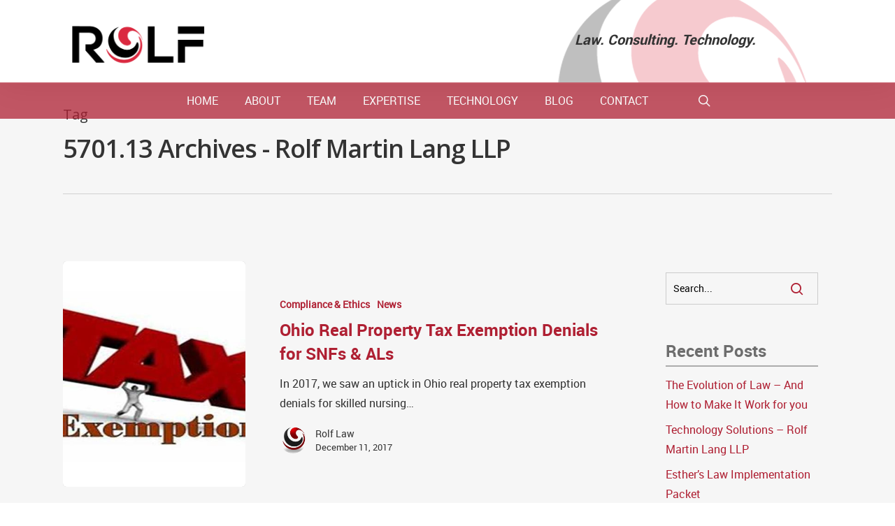

--- FILE ---
content_type: text/html; charset=UTF-8
request_url: https://rolflaw.com/tag/5701-13/
body_size: 68430
content:
<!doctype html>
<html lang="en-US" class="no-js">
<head>
	<meta charset="UTF-8">
	<meta name="viewport" content="width=device-width, initial-scale=1, maximum-scale=1, user-scalable=0" /><link rel="shortcut icon" href="https://rolflaw.com/wp-content/uploads/2021/09/ball-rolf-favicon.png" /><meta name='robots' content='index, follow, max-image-preview:large, max-snippet:-1, max-video-preview:-1' />
	<style>img:is([sizes="auto" i], [sizes^="auto," i]) { contain-intrinsic-size: 3000px 1500px }</style>
	
	<!-- This site is optimized with the Yoast SEO plugin v26.7 - https://yoast.com/wordpress/plugins/seo/ -->
	<title>5701.13 Archives - Rolf Martin Lang LLP</title>
	<link rel="canonical" href="https://rolflaw.com/tag/5701-13/" />
	<meta property="og:locale" content="en_US" />
	<meta property="og:type" content="article" />
	<meta property="og:title" content="5701.13 Archives - Rolf Martin Lang LLP" />
	<meta property="og:url" content="https://rolflaw.com/tag/5701-13/" />
	<meta property="og:site_name" content="Rolf Martin Lang LLP" />
	<meta name="twitter:card" content="summary_large_image" />
	<meta name="twitter:site" content="@RolfLaw" />
	<script type="application/ld+json" class="yoast-schema-graph">{"@context":"https://schema.org","@graph":[{"@type":"CollectionPage","@id":"https://rolflaw.com/tag/5701-13/","url":"https://rolflaw.com/tag/5701-13/","name":"5701.13 Archives - Rolf Martin Lang LLP","isPartOf":{"@id":"https://rolflaw.com/#website"},"primaryImageOfPage":{"@id":"https://rolflaw.com/tag/5701-13/#primaryimage"},"image":{"@id":"https://rolflaw.com/tag/5701-13/#primaryimage"},"thumbnailUrl":"https://rolflaw.com/wp-content/uploads/2017/12/Tax-Exemption.jpg","breadcrumb":{"@id":"https://rolflaw.com/tag/5701-13/#breadcrumb"},"inLanguage":"en-US"},{"@type":"ImageObject","inLanguage":"en-US","@id":"https://rolflaw.com/tag/5701-13/#primaryimage","url":"https://rolflaw.com/wp-content/uploads/2017/12/Tax-Exemption.jpg","contentUrl":"https://rolflaw.com/wp-content/uploads/2017/12/Tax-Exemption.jpg","width":652,"height":489,"caption":"Ohio Real Property Tax Exemption Denials Rolf Goffman Martin Lang"},{"@type":"BreadcrumbList","@id":"https://rolflaw.com/tag/5701-13/#breadcrumb","itemListElement":[{"@type":"ListItem","position":1,"name":"Home","item":"https://rolflaw.com/"},{"@type":"ListItem","position":2,"name":"5701.13"}]},{"@type":"WebSite","@id":"https://rolflaw.com/#website","url":"https://rolflaw.com/","name":"Rolf Martin Lang LLP","description":"Healthcare. It’s what we do and who we are.","publisher":{"@id":"https://rolflaw.com/#organization"},"alternateName":"ROLF","potentialAction":[{"@type":"SearchAction","target":{"@type":"EntryPoint","urlTemplate":"https://rolflaw.com/?s={search_term_string}"},"query-input":{"@type":"PropertyValueSpecification","valueRequired":true,"valueName":"search_term_string"}}],"inLanguage":"en-US"},{"@type":"Organization","@id":"https://rolflaw.com/#organization","name":"Rolf Goffman Martin Lang LLP","alternateName":"ROLF","url":"https://rolflaw.com/","logo":{"@type":"ImageObject","inLanguage":"en-US","@id":"https://rolflaw.com/#/schema/logo/image/","url":"https://rolflaw.com/wp-content/uploads/2019/01/rolf-logo-big.png","contentUrl":"https://rolflaw.com/wp-content/uploads/2019/01/rolf-logo-big.png","width":1024,"height":287,"caption":"Rolf Goffman Martin Lang LLP"},"image":{"@id":"https://rolflaw.com/#/schema/logo/image/"},"sameAs":["http://www.facebook.com/RolfLaw","https://x.com/RolfLaw","http://www.instagram.com/RolfLaw","https://www.linkedin.com/in/rolflaw/","https://www.youtube.com/channel/UCiOteovYYLcJdEekW3L6k5A?view_as=subscriber"]}]}</script>
	<!-- / Yoast SEO plugin. -->


<link rel='dns-prefetch' href='//fonts.googleapis.com' />
<link rel="alternate" type="application/rss+xml" title="Rolf Martin Lang LLP &raquo; Feed" href="https://rolflaw.com/feed/" />
<link rel="alternate" type="application/rss+xml" title="Rolf Martin Lang LLP &raquo; Comments Feed" href="https://rolflaw.com/comments/feed/" />
<link rel="alternate" type="application/rss+xml" title="Rolf Martin Lang LLP &raquo; 5701.13 Tag Feed" href="https://rolflaw.com/tag/5701-13/feed/" />
<script type="text/javascript">
/* <![CDATA[ */
window._wpemojiSettings = {"baseUrl":"https:\/\/s.w.org\/images\/core\/emoji\/16.0.1\/72x72\/","ext":".png","svgUrl":"https:\/\/s.w.org\/images\/core\/emoji\/16.0.1\/svg\/","svgExt":".svg","source":{"concatemoji":"https:\/\/rolflaw.com\/wp-includes\/js\/wp-emoji-release.min.js?ver=6.8.3"}};
/*! This file is auto-generated */
!function(s,n){var o,i,e;function c(e){try{var t={supportTests:e,timestamp:(new Date).valueOf()};sessionStorage.setItem(o,JSON.stringify(t))}catch(e){}}function p(e,t,n){e.clearRect(0,0,e.canvas.width,e.canvas.height),e.fillText(t,0,0);var t=new Uint32Array(e.getImageData(0,0,e.canvas.width,e.canvas.height).data),a=(e.clearRect(0,0,e.canvas.width,e.canvas.height),e.fillText(n,0,0),new Uint32Array(e.getImageData(0,0,e.canvas.width,e.canvas.height).data));return t.every(function(e,t){return e===a[t]})}function u(e,t){e.clearRect(0,0,e.canvas.width,e.canvas.height),e.fillText(t,0,0);for(var n=e.getImageData(16,16,1,1),a=0;a<n.data.length;a++)if(0!==n.data[a])return!1;return!0}function f(e,t,n,a){switch(t){case"flag":return n(e,"\ud83c\udff3\ufe0f\u200d\u26a7\ufe0f","\ud83c\udff3\ufe0f\u200b\u26a7\ufe0f")?!1:!n(e,"\ud83c\udde8\ud83c\uddf6","\ud83c\udde8\u200b\ud83c\uddf6")&&!n(e,"\ud83c\udff4\udb40\udc67\udb40\udc62\udb40\udc65\udb40\udc6e\udb40\udc67\udb40\udc7f","\ud83c\udff4\u200b\udb40\udc67\u200b\udb40\udc62\u200b\udb40\udc65\u200b\udb40\udc6e\u200b\udb40\udc67\u200b\udb40\udc7f");case"emoji":return!a(e,"\ud83e\udedf")}return!1}function g(e,t,n,a){var r="undefined"!=typeof WorkerGlobalScope&&self instanceof WorkerGlobalScope?new OffscreenCanvas(300,150):s.createElement("canvas"),o=r.getContext("2d",{willReadFrequently:!0}),i=(o.textBaseline="top",o.font="600 32px Arial",{});return e.forEach(function(e){i[e]=t(o,e,n,a)}),i}function t(e){var t=s.createElement("script");t.src=e,t.defer=!0,s.head.appendChild(t)}"undefined"!=typeof Promise&&(o="wpEmojiSettingsSupports",i=["flag","emoji"],n.supports={everything:!0,everythingExceptFlag:!0},e=new Promise(function(e){s.addEventListener("DOMContentLoaded",e,{once:!0})}),new Promise(function(t){var n=function(){try{var e=JSON.parse(sessionStorage.getItem(o));if("object"==typeof e&&"number"==typeof e.timestamp&&(new Date).valueOf()<e.timestamp+604800&&"object"==typeof e.supportTests)return e.supportTests}catch(e){}return null}();if(!n){if("undefined"!=typeof Worker&&"undefined"!=typeof OffscreenCanvas&&"undefined"!=typeof URL&&URL.createObjectURL&&"undefined"!=typeof Blob)try{var e="postMessage("+g.toString()+"("+[JSON.stringify(i),f.toString(),p.toString(),u.toString()].join(",")+"));",a=new Blob([e],{type:"text/javascript"}),r=new Worker(URL.createObjectURL(a),{name:"wpTestEmojiSupports"});return void(r.onmessage=function(e){c(n=e.data),r.terminate(),t(n)})}catch(e){}c(n=g(i,f,p,u))}t(n)}).then(function(e){for(var t in e)n.supports[t]=e[t],n.supports.everything=n.supports.everything&&n.supports[t],"flag"!==t&&(n.supports.everythingExceptFlag=n.supports.everythingExceptFlag&&n.supports[t]);n.supports.everythingExceptFlag=n.supports.everythingExceptFlag&&!n.supports.flag,n.DOMReady=!1,n.readyCallback=function(){n.DOMReady=!0}}).then(function(){return e}).then(function(){var e;n.supports.everything||(n.readyCallback(),(e=n.source||{}).concatemoji?t(e.concatemoji):e.wpemoji&&e.twemoji&&(t(e.twemoji),t(e.wpemoji)))}))}((window,document),window._wpemojiSettings);
/* ]]> */
</script>
<style id='wp-emoji-styles-inline-css' type='text/css'>

	img.wp-smiley, img.emoji {
		display: inline !important;
		border: none !important;
		box-shadow: none !important;
		height: 1em !important;
		width: 1em !important;
		margin: 0 0.07em !important;
		vertical-align: -0.1em !important;
		background: none !important;
		padding: 0 !important;
	}
</style>
<link rel='stylesheet' id='contact-form-7-css' href='https://rolflaw.com/wp-content/plugins/contact-form-7/includes/css/styles.css?ver=6.1.4' type='text/css' media='all' />
<link rel='stylesheet' id='font-awesome-css' href='https://rolflaw.com/wp-content/themes/salient/css/font-awesome-legacy.min.css?ver=4.7.1' type='text/css' media='all' />
<link rel='stylesheet' id='parent-style-css' href='https://rolflaw.com/wp-content/themes/salient/style.css?ver=6.8.3' type='text/css' media='all' />
<link rel='stylesheet' id='salient-grid-system-css' href='https://rolflaw.com/wp-content/themes/salient/css/grid-system.css?ver=13.0.5' type='text/css' media='all' />
<link rel='stylesheet' id='main-styles-css' href='https://rolflaw.com/wp-content/themes/salient/css/style.css?ver=13.0.5' type='text/css' media='all' />
<link rel='stylesheet' id='nectar-header-layout-centered-menu-under-logo-css' href='https://rolflaw.com/wp-content/themes/salient/css/header/header-layout-centered-menu-under-logo.css?ver=13.0.5' type='text/css' media='all' />
<link rel='stylesheet' id='nectar_default_font_open_sans-css' href='https://fonts.googleapis.com/css?family=Open+Sans%3A300%2C400%2C600%2C700&#038;subset=latin%2Clatin-ext' type='text/css' media='all' />
<link rel='stylesheet' id='nectar-blog-standard-featured-left-css' href='https://rolflaw.com/wp-content/themes/salient/css/blog/standard-featured-left.css?ver=13.0.5' type='text/css' media='all' />
<link rel='stylesheet' id='responsive-css' href='https://rolflaw.com/wp-content/themes/salient/css/responsive.css?ver=13.0.5' type='text/css' media='all' />
<link rel='stylesheet' id='skin-ascend-css' href='https://rolflaw.com/wp-content/themes/salient/css/ascend.css?ver=13.0.5' type='text/css' media='all' />
<link rel='stylesheet' id='salient-wp-menu-dynamic-css' href='https://rolflaw.com/wp-content/uploads/salient/menu-dynamic.css?ver=59148' type='text/css' media='all' />
<link rel='stylesheet' id='dynamic-css-css' href='https://rolflaw.com/wp-content/themes/salient/css/salient-dynamic-styles.css?ver=95979' type='text/css' media='all' />
<style id='dynamic-css-inline-css' type='text/css'>
.archive.author .row .col.section-title span,.archive.category .row .col.section-title span,.archive.tag .row .col.section-title span,.archive.date .row .col.section-title span{padding-left:0}body.author #page-header-wrap #page-header-bg,body.category #page-header-wrap #page-header-bg,body.tag #page-header-wrap #page-header-bg,body.date #page-header-wrap #page-header-bg{height:auto;padding-top:8%;padding-bottom:8%;}.archive #page-header-wrap{height:auto;}.archive.category .row .col.section-title p,.archive.tag .row .col.section-title p{margin-top:10px;}body[data-bg-header="true"].category .container-wrap,body[data-bg-header="true"].author .container-wrap,body[data-bg-header="true"].date .container-wrap,body[data-bg-header="true"].blog .container-wrap{padding-top:4.1em!important}body[data-bg-header="true"].archive .container-wrap.meta_overlaid_blog,body[data-bg-header="true"].category .container-wrap.meta_overlaid_blog,body[data-bg-header="true"].author .container-wrap.meta_overlaid_blog,body[data-bg-header="true"].date .container-wrap.meta_overlaid_blog{padding-top:0!important;}body.archive #page-header-bg:not(.fullscreen-header) .span_6{position:relative;-webkit-transform:none;transform:none;top:0;}@media only screen and (min-width:1000px){body #ajax-content-wrap.no-scroll{min-height:calc(100vh - 116px);height:calc(100vh - 116px)!important;}}@media only screen and (min-width:1000px){#page-header-wrap.fullscreen-header,#page-header-wrap.fullscreen-header #page-header-bg,html:not(.nectar-box-roll-loaded) .nectar-box-roll > #page-header-bg.fullscreen-header,.nectar_fullscreen_zoom_recent_projects,#nectar_fullscreen_rows:not(.afterLoaded) > div{height:calc(100vh - 115px);}.wpb_row.vc_row-o-full-height.top-level,.wpb_row.vc_row-o-full-height.top-level > .col.span_12{min-height:calc(100vh - 115px);}html:not(.nectar-box-roll-loaded) .nectar-box-roll > #page-header-bg.fullscreen-header{top:116px;}.nectar-slider-wrap[data-fullscreen="true"]:not(.loaded),.nectar-slider-wrap[data-fullscreen="true"]:not(.loaded) .swiper-container{height:calc(100vh - 114px)!important;}.admin-bar .nectar-slider-wrap[data-fullscreen="true"]:not(.loaded),.admin-bar .nectar-slider-wrap[data-fullscreen="true"]:not(.loaded) .swiper-container{height:calc(100vh - 114px - 32px)!important;}}.screen-reader-text,.nectar-skip-to-content:not(:focus){border:0;clip:rect(1px,1px,1px,1px);clip-path:inset(50%);height:1px;margin:-1px;overflow:hidden;padding:0;position:absolute!important;width:1px;word-wrap:normal!important;}
.team-member h4 a {
    font: 16px "roboto-bold";
}

body:not(.page-id-91) .ginput_recaptcha > div {
    margin: 0 auto;
}
</style>
<link rel='stylesheet' id='salient-child-style-css' href='https://rolflaw.com/wp-content/themes/robintek-child/style.css?ver=13.0.5' type='text/css' media='all' />
<script type="text/javascript" src="https://rolflaw.com/wp-includes/js/jquery/jquery.min.js?ver=3.7.1" id="jquery-core-js"></script>
<script type="text/javascript" src="https://rolflaw.com/wp-includes/js/jquery/jquery-migrate.min.js?ver=3.4.1" id="jquery-migrate-js"></script>
<link rel="https://api.w.org/" href="https://rolflaw.com/wp-json/" /><link rel="alternate" title="JSON" type="application/json" href="https://rolflaw.com/wp-json/wp/v2/tags/252" /><link rel="EditURI" type="application/rsd+xml" title="RSD" href="https://rolflaw.com/xmlrpc.php?rsd" />
<meta name="generator" content="WordPress 6.8.3" />
<script type="text/javascript"> var root = document.getElementsByTagName( "html" )[0]; root.setAttribute( "class", "js" ); </script><meta name="generator" content="Powered by WPBakery Page Builder - drag and drop page builder for WordPress."/>
<noscript><style> .wpb_animate_when_almost_visible { opacity: 1; }</style></noscript></head><body data-rsssl=1 class="archive tag tag-5701-13 tag-252 wp-theme-salient wp-child-theme-robintek-child ascend wpb-js-composer js-comp-ver-6.6.0 vc_responsive" data-footer-reveal="false" data-footer-reveal-shadow="none" data-header-format="centered-menu-under-logo" data-body-border="off" data-boxed-style="" data-header-breakpoint="1000" data-dropdown-style="minimal" data-cae="easeOutCubic" data-cad="650" data-megamenu-width="contained" data-aie="none" data-ls="magnific" data-apte="standard" data-hhun="0" data-fancy-form-rcs="default" data-form-style="default" data-form-submit="regular" data-is="minimal" data-button-style="default" data-user-account-button="false" data-flex-cols="true" data-col-gap="default" data-header-inherit-rc="false" data-header-search="true" data-animated-anchors="true" data-ajax-transitions="false" data-full-width-header="false" data-slide-out-widget-area="true" data-slide-out-widget-area-style="simple" data-user-set-ocm="off" data-loading-animation="none" data-bg-header="false" data-responsive="1" data-ext-responsive="true" data-ext-padding="90" data-header-resize="0" data-header-color="light" data-transparent-header="false" data-cart="false" data-remove-m-parallax="" data-remove-m-video-bgs="" data-m-animate="0" data-force-header-trans-color="light" data-smooth-scrolling="0" data-permanent-transparent="false" >
	
	<script type="text/javascript">
	 (function(window, document) {

		 if(navigator.userAgent.match(/(Android|iPod|iPhone|iPad|BlackBerry|IEMobile|Opera Mini)/)) {
			 document.body.className += " using-mobile-browser ";
		 }

		 if( !("ontouchstart" in window) ) {

			 var body = document.querySelector("body");
			 var winW = window.innerWidth;
			 var bodyW = body.clientWidth;

			 if (winW > bodyW + 4) {
				 body.setAttribute("style", "--scroll-bar-w: " + (winW - bodyW - 4) + "px");
			 } else {
				 body.setAttribute("style", "--scroll-bar-w: 0px");
			 }
		 }

	 })(window, document);
   </script><a href="#ajax-content-wrap" class="nectar-skip-to-content">Skip to main content</a>	
	<div id="header-space"  data-header-mobile-fixed='false'></div> 
	
		<div id="header-outer" data-has-menu="true" data-has-buttons="yes" data-header-button_style="default" data-using-pr-menu="false" data-mobile-fixed="false" data-ptnm="false" data-lhe="default" data-user-set-bg="#ffffff" data-format="centered-menu-under-logo" data-permanent-transparent="false" data-megamenu-rt="0" data-remove-fixed="0" data-header-resize="0" data-cart="false" data-transparency-option="0" data-box-shadow="large" data-shrink-num="6" data-using-secondary="0" data-using-logo="1" data-logo-height="74" data-m-logo-height="44" data-padding="1" data-full-width="false" data-condense="false" >
		
<header id="top">
	<div class="container">
		<div class="row">
			<div class="col span_3">
								<a id="logo" href="https://rolflaw.com" data-supplied-ml-starting-dark="false" data-supplied-ml-starting="false" data-supplied-ml="false" >
					<img class="stnd skip-lazy default-logo dark-version" width="460" height="157" alt="Rolf Martin Lang LLP" src="https://rolflaw.com/wp-content/uploads/2019/01/rolf-logo.png" srcset="https://rolflaw.com/wp-content/uploads/2019/01/rolf-logo.png 1x, https://rolflaw.com/wp-content/uploads/2019/01/rolf-logo-big.png 2x" />				</a>
								<div class="hdr-info">
					<!--<a class="hdr-phone" href="tel:+12465141100">(216) 514-1100</a>-->
					<p class="hdr-txt">Law. Consulting. Technology.</p>
					</div>
			</div><!--/span_3-->

			<div class="col span_9 col_last">
									<a class="mobile-search" href="#searchbox"><span class="nectar-icon icon-salient-search" aria-hidden="true"></span><span class="screen-reader-text">search</span></a>
																		<div class="slide-out-widget-area-toggle mobile-icon simple" data-custom-color="false" data-icon-animation="simple-transform">
						<div> <a href="#sidewidgetarea" aria-label="Navigation Menu" aria-expanded="false" class="closed">
							<span class="screen-reader-text">Menu</span><span aria-hidden="true"> <i class="lines-button x2"> <i class="lines"></i> </i> </span>
						</a></div>
					</div>
				
									<nav>
													<ul class="sf-menu">
								<li id="menu-item-2768" class="menu-item menu-item-type-post_type menu-item-object-page menu-item-home nectar-regular-menu-item menu-item-2768"><a href="https://rolflaw.com/"><span class="menu-title-text">Home</span></a></li>
<li id="menu-item-2769" class="menu-item menu-item-type-post_type menu-item-object-page nectar-regular-menu-item menu-item-2769"><a href="https://rolflaw.com/about/"><span class="menu-title-text">About</span></a></li>
<li id="menu-item-2770" class="megamenu columns-4 menu-item menu-item-type-post_type menu-item-object-page menu-item-has-children nectar-regular-menu-item menu-item-2770"><a href="https://rolflaw.com/our-people/"><span class="menu-title-text">Team</span></a>
<ul class="sub-menu">
	<li id="menu-item-3096" class="menu-item menu-item-type-custom menu-item-object-custom menu-item-has-children nectar-regular-menu-item menu-item-3096"><a><span class="menu-title-text">&#8211;</span><span class="sf-sub-indicator"><i class="fa fa-angle-right icon-in-menu" aria-hidden="true"></i></span></a>
	<ul class="sub-menu">
		<li id="menu-item-3072" class="menu-item menu-item-type-post_type menu-item-object-page nectar-regular-menu-item menu-item-3072"><a href="https://rolflaw.com/our-people/attorneys/jacqueline-anderson/"><span class="menu-title-text">Jacqueline Anderson</span></a></li>
		<li id="menu-item-6038" class="menu-item menu-item-type-post_type menu-item-object-page nectar-regular-menu-item menu-item-6038"><a href="https://rolflaw.com/our-people/attorneys/catharine-bender/"><span class="menu-title-text">Catharine Bender</span></a></li>
		<li id="menu-item-3516" class="menu-item menu-item-type-post_type menu-item-object-page nectar-regular-menu-item menu-item-3516"><a href="https://rolflaw.com/our-people/attorneys/david-brown/"><span class="menu-title-text">David Brown</span></a></li>
		<li id="menu-item-3075" class="menu-item menu-item-type-post_type menu-item-object-page nectar-regular-menu-item menu-item-3075"><a href="https://rolflaw.com/our-people/attorneys/michele-conroy/"><span class="menu-title-text">Michele Conroy</span></a></li>
		<li id="menu-item-5121" class="menu-item menu-item-type-post_type menu-item-object-page nectar-regular-menu-item menu-item-5121"><a href="https://rolflaw.com/our-people/attorneys/kristen-basista/"><span class="menu-title-text">Kristen Dubic</span></a></li>
		<li id="menu-item-5595" class="menu-item menu-item-type-post_type menu-item-object-page nectar-regular-menu-item menu-item-5595"><a href="https://rolflaw.com/our-people/dustin-ellinger/"><span class="menu-title-text">Dustin Ellinger</span></a></li>
		<li id="menu-item-3076" class="menu-item menu-item-type-post_type menu-item-object-page nectar-regular-menu-item menu-item-3076"><a href="https://rolflaw.com/our-people/attorneys/fiktus/"><span class="menu-title-text">Richard Fiktus</span></a></li>
	</ul>
</li>
	<li id="menu-item-3097" class="menu-item menu-item-type-custom menu-item-object-custom menu-item-has-children nectar-regular-menu-item menu-item-3097"><a><span class="menu-title-text">&#8211;</span><span class="sf-sub-indicator"><i class="fa fa-angle-right icon-in-menu" aria-hidden="true"></i></span></a>
	<ul class="sub-menu">
		<li id="menu-item-3077" class="menu-item menu-item-type-post_type menu-item-object-page nectar-regular-menu-item menu-item-3077"><a href="https://rolflaw.com/our-people/attorneys/goffman/"><span class="menu-title-text">Ira Goffman</span></a></li>
		<li id="menu-item-5159" class="menu-item menu-item-type-post_type menu-item-object-page nectar-regular-menu-item menu-item-5159"><a href="https://rolflaw.com/our-people/attorneys/kally-goodwin-ratzloff/"><span class="menu-title-text">Kally Goodwin-Ratzloff</span></a></li>
		<li id="menu-item-4988" class="menu-item menu-item-type-post_type menu-item-object-page nectar-regular-menu-item menu-item-4988"><a href="https://rolflaw.com/our-people/attorneys/nicole-hemmelgarn/"><span class="menu-title-text">Nicole Hemmelgarn</span></a></li>
		<li id="menu-item-3078" class="menu-item menu-item-type-post_type menu-item-object-page nectar-regular-menu-item menu-item-3078"><a href="https://rolflaw.com/our-people/attorneys/kaser/"><span class="menu-title-text">Brian Kaser</span></a></li>
		<li id="menu-item-3079" class="menu-item menu-item-type-post_type menu-item-object-page nectar-regular-menu-item menu-item-3079"><a href="https://rolflaw.com/our-people/attorneys/kuhn/"><span class="menu-title-text">Chris Kuhn</span></a></li>
		<li id="menu-item-3080" class="menu-item menu-item-type-post_type menu-item-object-page nectar-regular-menu-item menu-item-3080"><a href="https://rolflaw.com/our-people/attorneys/paul-lang/"><span class="menu-title-text">Paul Lang</span></a></li>
		<li id="menu-item-3081" class="menu-item menu-item-type-post_type menu-item-object-page nectar-regular-menu-item menu-item-3081"><a href="https://rolflaw.com/our-people/attorneys/allison-lansell/"><span class="menu-title-text">Allison Lansell</span></a></li>
	</ul>
</li>
	<li id="menu-item-3098" class="menu-item menu-item-type-custom menu-item-object-custom menu-item-has-children nectar-regular-menu-item menu-item-3098"><a><span class="menu-title-text">&#8211;</span><span class="sf-sub-indicator"><i class="fa fa-angle-right icon-in-menu" aria-hidden="true"></i></span></a>
	<ul class="sub-menu">
		<li id="menu-item-3083" class="menu-item menu-item-type-post_type menu-item-object-page nectar-regular-menu-item menu-item-3083"><a href="https://rolflaw.com/our-people/attorneys/aric-martin/"><span class="menu-title-text">Aric Martin</span></a></li>
		<li id="menu-item-3088" class="menu-item menu-item-type-post_type menu-item-object-page nectar-regular-menu-item menu-item-3088"><a href="https://rolflaw.com/our-people/other-professionals/jill-miller/"><span class="menu-title-text">Jill Miller</span></a></li>
		<li id="menu-item-5926" class="menu-item menu-item-type-post_type menu-item-object-page nectar-regular-menu-item menu-item-5926"><a href="https://rolflaw.com/our-people/attorneys/marlayna-olenick/"><span class="menu-title-text">Marlayna Olenick</span></a></li>
		<li id="menu-item-3086" class="menu-item menu-item-type-post_type menu-item-object-page nectar-regular-menu-item menu-item-3086"><a href="https://rolflaw.com/our-people/attorneys/petros/"><span class="menu-title-text">Joe Petros</span></a></li>
		<li id="menu-item-3087" class="menu-item menu-item-type-post_type menu-item-object-page nectar-regular-menu-item menu-item-3087"><a href="https://rolflaw.com/our-people/attorneys/phillips/"><span class="menu-title-text">Cory Phillips</span></a></li>
		<li id="menu-item-3089" class="menu-item menu-item-type-post_type menu-item-object-page nectar-regular-menu-item menu-item-3089"><a href="https://rolflaw.com/our-people/attorneys/pivonka/"><span class="menu-title-text">Robert Pivonka</span></a></li>
		<li id="menu-item-5925" class="menu-item menu-item-type-post_type menu-item-object-page nectar-regular-menu-item menu-item-5925"><a href="https://rolflaw.com/our-people/attorneys/brendan-richard/"><span class="menu-title-text">Brendan Richard</span></a></li>
	</ul>
</li>
	<li id="menu-item-3099" class="menu-item menu-item-type-custom menu-item-object-custom menu-item-has-children nectar-regular-menu-item menu-item-3099"><a><span class="menu-title-text">&#8211;</span><span class="sf-sub-indicator"><i class="fa fa-angle-right icon-in-menu" aria-hidden="true"></i></span></a>
	<ul class="sub-menu">
		<li id="menu-item-3090" class="menu-item menu-item-type-post_type menu-item-object-page nectar-regular-menu-item menu-item-3090"><a href="https://rolflaw.com/our-people/attorneys/carol-rolf/"><span class="menu-title-text">Carol Rolf</span></a></li>
		<li id="menu-item-4861" class="menu-item menu-item-type-post_type menu-item-object-page nectar-regular-menu-item menu-item-4861"><a href="https://rolflaw.com/rick-suarez/"><span class="menu-title-text">Rick Suarez</span></a></li>
		<li id="menu-item-3091" class="menu-item menu-item-type-post_type menu-item-object-page nectar-regular-menu-item menu-item-3091"><a href="https://rolflaw.com/our-people/attorneys/tost/"><span class="menu-title-text">Christopher Tost</span></a></li>
		<li id="menu-item-5594" class="menu-item menu-item-type-post_type menu-item-object-page nectar-regular-menu-item menu-item-5594"><a href="https://rolflaw.com/our-people/marilyn-k-weber/"><span class="menu-title-text">Marilyn K. Weber</span></a></li>
		<li id="menu-item-5937" class="menu-item menu-item-type-post_type menu-item-object-page nectar-regular-menu-item menu-item-5937"><a href="https://rolflaw.com/our-people/attorneys/brandon-weisberg/"><span class="menu-title-text">Brandon Weisberg</span></a></li>
		<li id="menu-item-5628" class="menu-item menu-item-type-post_type menu-item-object-page nectar-regular-menu-item menu-item-5628"><a href="https://rolflaw.com/our-people/attorneys/taylor-wesley/"><span class="menu-title-text">Taylor Wesley</span></a></li>
	</ul>
</li>
</ul>
</li>
<li id="menu-item-2771" class="megamenu columns-3 menu-item menu-item-type-post_type menu-item-object-page menu-item-has-children nectar-regular-menu-item menu-item-2771"><a href="https://rolflaw.com/practice-areas/"><span class="menu-title-text">Expertise</span></a>
<ul class="sub-menu">
	<li id="menu-item-3111" class="menu-item menu-item-type-custom menu-item-object-custom menu-item-has-children nectar-regular-menu-item menu-item-3111"><a><span class="menu-title-text">&#8211;</span><span class="sf-sub-indicator"><i class="fa fa-angle-right icon-in-menu" aria-hidden="true"></i></span></a>
	<ul class="sub-menu">
		<li id="menu-item-3109" class="menu-item menu-item-type-post_type menu-item-object-page nectar-regular-menu-item menu-item-3109"><a href="https://rolflaw.com/practice-areas/banking-commercial-finance/"><span class="menu-title-text">Banking &#038; Commercial Finance</span></a></li>
		<li id="menu-item-3107" class="menu-item menu-item-type-post_type menu-item-object-page nectar-regular-menu-item menu-item-3107"><a href="https://rolflaw.com/practice-areas/business-corporate/"><span class="menu-title-text">Business &#038; Corporate</span></a></li>
		<li id="menu-item-5252" class="menu-item menu-item-type-post_type menu-item-object-page nectar-regular-menu-item menu-item-5252"><a href="https://rolflaw.com/practice-areas/certificate-of-need-con/"><span class="menu-title-text">Certificate of Need (CON)</span></a></li>
		<li id="menu-item-3102" class="menu-item menu-item-type-post_type menu-item-object-page nectar-regular-menu-item menu-item-3102"><a href="https://rolflaw.com/practice-areas/fraud-abuse/"><span class="menu-title-text">Fraud &#038; Abuse</span></a></li>
	</ul>
</li>
	<li id="menu-item-3112" class="menu-item menu-item-type-custom menu-item-object-custom menu-item-has-children nectar-regular-menu-item menu-item-3112"><a><span class="menu-title-text">&#8211;</span><span class="sf-sub-indicator"><i class="fa fa-angle-right icon-in-menu" aria-hidden="true"></i></span></a>
	<ul class="sub-menu">
		<li id="menu-item-3101" class="menu-item menu-item-type-post_type menu-item-object-page nectar-regular-menu-item menu-item-3101"><a href="https://rolflaw.com/practice-areas/government-audits-investigations/"><span class="menu-title-text">Government Audits &#038; Investigations</span></a></li>
		<li id="menu-item-3106" class="menu-item menu-item-type-post_type menu-item-object-page nectar-regular-menu-item menu-item-3106"><a href="https://rolflaw.com/practice-areas/labor-employment/"><span class="menu-title-text">Labor &#038; Employment</span></a></li>
		<li id="menu-item-3105" class="menu-item menu-item-type-post_type menu-item-object-page nectar-regular-menu-item menu-item-3105"><a href="https://rolflaw.com/practice-areas/litigation/"><span class="menu-title-text">Litigation</span></a></li>
		<li id="menu-item-4851" class="menu-item menu-item-type-post_type menu-item-object-page nectar-regular-menu-item menu-item-4851"><a href="https://rolflaw.com/practice-areas/professional-licensing/"><span class="menu-title-text">Professional Licensing</span></a></li>
		<li id="menu-item-3108" class="menu-item menu-item-type-post_type menu-item-object-page nectar-regular-menu-item menu-item-3108"><a href="https://rolflaw.com/practice-areas/real-estate/"><span class="menu-title-text">Real Estate</span></a></li>
	</ul>
</li>
	<li id="menu-item-3113" class="menu-item menu-item-type-custom menu-item-object-custom menu-item-has-children nectar-regular-menu-item menu-item-3113"><a><span class="menu-title-text">&#8211;</span><span class="sf-sub-indicator"><i class="fa fa-angle-right icon-in-menu" aria-hidden="true"></i></span></a>
	<ul class="sub-menu">
		<li id="menu-item-5848" class="menu-item menu-item-type-post_type menu-item-object-page nectar-regular-menu-item menu-item-5848"><a href="https://rolflaw.com/practice-areas/reimbursement/"><span class="menu-title-text">Reimbursement</span></a></li>
		<li id="menu-item-4852" class="menu-item menu-item-type-post_type menu-item-object-page nectar-regular-menu-item menu-item-4852"><a href="https://rolflaw.com/practice-areas/real-property-tax-exemption/"><span class="menu-title-text">Real Property Tax Exemption</span></a></li>
		<li id="menu-item-3103" class="menu-item menu-item-type-post_type menu-item-object-page nectar-regular-menu-item menu-item-3103"><a href="https://rolflaw.com/practice-areas/regulatory-compliance/"><span class="menu-title-text">Regulatory &#038; Compliance</span></a></li>
		<li id="menu-item-3104" class="menu-item menu-item-type-post_type menu-item-object-page nectar-regular-menu-item menu-item-3104"><a href="https://rolflaw.com/practice-areas/receivables-collections/"><span class="menu-title-text">Revenue Cycle, Receivables &#038; Collection</span></a></li>
		<li id="menu-item-5251" class="menu-item menu-item-type-post_type menu-item-object-page nectar-regular-menu-item menu-item-5251"><a href="https://rolflaw.com/practice-areas/survey-enforcement/"><span class="menu-title-text">Survey &#038; Enforcement</span></a></li>
	</ul>
</li>
</ul>
</li>
<li id="menu-item-2772" class="menu-item menu-item-type-post_type menu-item-object-page nectar-regular-menu-item menu-item-2772"><a href="https://rolflaw.com/technology/"><span class="menu-title-text">Technology</span></a></li>
<li id="menu-item-5576" class="menu-item menu-item-type-custom menu-item-object-custom nectar-regular-menu-item menu-item-5576"><a href="https://blog.rolflaw.com/"><span class="menu-title-text">Blog</span></a></li>
<li id="menu-item-2774" class="menu-item menu-item-type-post_type menu-item-object-page nectar-regular-menu-item menu-item-2774"><a href="https://rolflaw.com/contact/"><span class="menu-title-text">Contact</span></a></li>
							</ul>
													<ul class="buttons sf-menu" data-user-set-ocm="off">

								<li class="nectar-header-text-content-wrap"><div class="nectar-header-text-content"><div><p class="hdr-txt">Law. Consulting. Technology.</p></div></div></li><li id="search-btn"><div><a href="#searchbox"><span class="icon-salient-search" aria-hidden="true"></span><span class="screen-reader-text">search</span></a></div> </li>
							</ul>
						
					</nav>

					
				</div><!--/span_9-->

				
			</div><!--/row-->
			
<div id="mobile-menu" data-mobile-fixed="false">

	<div class="inner">

		<div class="nectar-header-text-content mobile-only"><div><p class="hdr-txt">Law. Consulting. Technology.</p></div></div>
		<div class="menu-items-wrap" data-has-secondary-text="false">

			<ul>
				<li class="menu-item menu-item-type-post_type menu-item-object-page menu-item-home menu-item-2768"><a href="https://rolflaw.com/">Home</a></li>
<li class="menu-item menu-item-type-post_type menu-item-object-page menu-item-2769"><a href="https://rolflaw.com/about/">About</a></li>
<li class="megamenu columns-4 menu-item menu-item-type-post_type menu-item-object-page menu-item-has-children menu-item-2770"><a href="https://rolflaw.com/our-people/">Team</a>
<ul class="sub-menu">
	<li class="menu-item menu-item-type-custom menu-item-object-custom menu-item-has-children menu-item-3096"><a>&#8211;</a>
	<ul class="sub-menu">
		<li class="menu-item menu-item-type-post_type menu-item-object-page menu-item-3072"><a href="https://rolflaw.com/our-people/attorneys/jacqueline-anderson/">Jacqueline Anderson</a></li>
		<li class="menu-item menu-item-type-post_type menu-item-object-page menu-item-6038"><a href="https://rolflaw.com/our-people/attorneys/catharine-bender/">Catharine Bender</a></li>
		<li class="menu-item menu-item-type-post_type menu-item-object-page menu-item-3516"><a href="https://rolflaw.com/our-people/attorneys/david-brown/">David Brown</a></li>
		<li class="menu-item menu-item-type-post_type menu-item-object-page menu-item-3075"><a href="https://rolflaw.com/our-people/attorneys/michele-conroy/">Michele Conroy</a></li>
		<li class="menu-item menu-item-type-post_type menu-item-object-page menu-item-5121"><a href="https://rolflaw.com/our-people/attorneys/kristen-basista/">Kristen Dubic</a></li>
		<li class="menu-item menu-item-type-post_type menu-item-object-page menu-item-5595"><a href="https://rolflaw.com/our-people/dustin-ellinger/">Dustin Ellinger</a></li>
		<li class="menu-item menu-item-type-post_type menu-item-object-page menu-item-3076"><a href="https://rolflaw.com/our-people/attorneys/fiktus/">Richard Fiktus</a></li>
	</ul>
</li>
	<li class="menu-item menu-item-type-custom menu-item-object-custom menu-item-has-children menu-item-3097"><a>&#8211;</a>
	<ul class="sub-menu">
		<li class="menu-item menu-item-type-post_type menu-item-object-page menu-item-3077"><a href="https://rolflaw.com/our-people/attorneys/goffman/">Ira Goffman</a></li>
		<li class="menu-item menu-item-type-post_type menu-item-object-page menu-item-5159"><a href="https://rolflaw.com/our-people/attorneys/kally-goodwin-ratzloff/">Kally Goodwin-Ratzloff</a></li>
		<li class="menu-item menu-item-type-post_type menu-item-object-page menu-item-4988"><a href="https://rolflaw.com/our-people/attorneys/nicole-hemmelgarn/">Nicole Hemmelgarn</a></li>
		<li class="menu-item menu-item-type-post_type menu-item-object-page menu-item-3078"><a href="https://rolflaw.com/our-people/attorneys/kaser/">Brian Kaser</a></li>
		<li class="menu-item menu-item-type-post_type menu-item-object-page menu-item-3079"><a href="https://rolflaw.com/our-people/attorneys/kuhn/">Chris Kuhn</a></li>
		<li class="menu-item menu-item-type-post_type menu-item-object-page menu-item-3080"><a href="https://rolflaw.com/our-people/attorneys/paul-lang/">Paul Lang</a></li>
		<li class="menu-item menu-item-type-post_type menu-item-object-page menu-item-3081"><a href="https://rolflaw.com/our-people/attorneys/allison-lansell/">Allison Lansell</a></li>
	</ul>
</li>
	<li class="menu-item menu-item-type-custom menu-item-object-custom menu-item-has-children menu-item-3098"><a>&#8211;</a>
	<ul class="sub-menu">
		<li class="menu-item menu-item-type-post_type menu-item-object-page menu-item-3083"><a href="https://rolflaw.com/our-people/attorneys/aric-martin/">Aric Martin</a></li>
		<li class="menu-item menu-item-type-post_type menu-item-object-page menu-item-3088"><a href="https://rolflaw.com/our-people/other-professionals/jill-miller/">Jill Miller</a></li>
		<li class="menu-item menu-item-type-post_type menu-item-object-page menu-item-5926"><a href="https://rolflaw.com/our-people/attorneys/marlayna-olenick/">Marlayna Olenick</a></li>
		<li class="menu-item menu-item-type-post_type menu-item-object-page menu-item-3086"><a href="https://rolflaw.com/our-people/attorneys/petros/">Joe Petros</a></li>
		<li class="menu-item menu-item-type-post_type menu-item-object-page menu-item-3087"><a href="https://rolflaw.com/our-people/attorneys/phillips/">Cory Phillips</a></li>
		<li class="menu-item menu-item-type-post_type menu-item-object-page menu-item-3089"><a href="https://rolflaw.com/our-people/attorneys/pivonka/">Robert Pivonka</a></li>
		<li class="menu-item menu-item-type-post_type menu-item-object-page menu-item-5925"><a href="https://rolflaw.com/our-people/attorneys/brendan-richard/">Brendan Richard</a></li>
	</ul>
</li>
	<li class="menu-item menu-item-type-custom menu-item-object-custom menu-item-has-children menu-item-3099"><a>&#8211;</a>
	<ul class="sub-menu">
		<li class="menu-item menu-item-type-post_type menu-item-object-page menu-item-3090"><a href="https://rolflaw.com/our-people/attorneys/carol-rolf/">Carol Rolf</a></li>
		<li class="menu-item menu-item-type-post_type menu-item-object-page menu-item-4861"><a href="https://rolflaw.com/rick-suarez/">Rick Suarez</a></li>
		<li class="menu-item menu-item-type-post_type menu-item-object-page menu-item-3091"><a href="https://rolflaw.com/our-people/attorneys/tost/">Christopher Tost</a></li>
		<li class="menu-item menu-item-type-post_type menu-item-object-page menu-item-5594"><a href="https://rolflaw.com/our-people/marilyn-k-weber/">Marilyn K. Weber</a></li>
		<li class="menu-item menu-item-type-post_type menu-item-object-page menu-item-5937"><a href="https://rolflaw.com/our-people/attorneys/brandon-weisberg/">Brandon Weisberg</a></li>
		<li class="menu-item menu-item-type-post_type menu-item-object-page menu-item-5628"><a href="https://rolflaw.com/our-people/attorneys/taylor-wesley/">Taylor Wesley</a></li>
	</ul>
</li>
</ul>
</li>
<li class="megamenu columns-3 menu-item menu-item-type-post_type menu-item-object-page menu-item-has-children menu-item-2771"><a href="https://rolflaw.com/practice-areas/">Expertise</a>
<ul class="sub-menu">
	<li class="menu-item menu-item-type-custom menu-item-object-custom menu-item-has-children menu-item-3111"><a>&#8211;</a>
	<ul class="sub-menu">
		<li class="menu-item menu-item-type-post_type menu-item-object-page menu-item-3109"><a href="https://rolflaw.com/practice-areas/banking-commercial-finance/">Banking &#038; Commercial Finance</a></li>
		<li class="menu-item menu-item-type-post_type menu-item-object-page menu-item-3107"><a href="https://rolflaw.com/practice-areas/business-corporate/">Business &#038; Corporate</a></li>
		<li class="menu-item menu-item-type-post_type menu-item-object-page menu-item-5252"><a href="https://rolflaw.com/practice-areas/certificate-of-need-con/">Certificate of Need (CON)</a></li>
		<li class="menu-item menu-item-type-post_type menu-item-object-page menu-item-3102"><a href="https://rolflaw.com/practice-areas/fraud-abuse/">Fraud &#038; Abuse</a></li>
	</ul>
</li>
	<li class="menu-item menu-item-type-custom menu-item-object-custom menu-item-has-children menu-item-3112"><a>&#8211;</a>
	<ul class="sub-menu">
		<li class="menu-item menu-item-type-post_type menu-item-object-page menu-item-3101"><a href="https://rolflaw.com/practice-areas/government-audits-investigations/">Government Audits &#038; Investigations</a></li>
		<li class="menu-item menu-item-type-post_type menu-item-object-page menu-item-3106"><a href="https://rolflaw.com/practice-areas/labor-employment/">Labor &#038; Employment</a></li>
		<li class="menu-item menu-item-type-post_type menu-item-object-page menu-item-3105"><a href="https://rolflaw.com/practice-areas/litigation/">Litigation</a></li>
		<li class="menu-item menu-item-type-post_type menu-item-object-page menu-item-4851"><a href="https://rolflaw.com/practice-areas/professional-licensing/">Professional Licensing</a></li>
		<li class="menu-item menu-item-type-post_type menu-item-object-page menu-item-3108"><a href="https://rolflaw.com/practice-areas/real-estate/">Real Estate</a></li>
	</ul>
</li>
	<li class="menu-item menu-item-type-custom menu-item-object-custom menu-item-has-children menu-item-3113"><a>&#8211;</a>
	<ul class="sub-menu">
		<li class="menu-item menu-item-type-post_type menu-item-object-page menu-item-5848"><a href="https://rolflaw.com/practice-areas/reimbursement/">Reimbursement</a></li>
		<li class="menu-item menu-item-type-post_type menu-item-object-page menu-item-4852"><a href="https://rolflaw.com/practice-areas/real-property-tax-exemption/">Real Property Tax Exemption</a></li>
		<li class="menu-item menu-item-type-post_type menu-item-object-page menu-item-3103"><a href="https://rolflaw.com/practice-areas/regulatory-compliance/">Regulatory &#038; Compliance</a></li>
		<li class="menu-item menu-item-type-post_type menu-item-object-page menu-item-3104"><a href="https://rolflaw.com/practice-areas/receivables-collections/">Revenue Cycle, Receivables &#038; Collection</a></li>
		<li class="menu-item menu-item-type-post_type menu-item-object-page menu-item-5251"><a href="https://rolflaw.com/practice-areas/survey-enforcement/">Survey &#038; Enforcement</a></li>
	</ul>
</li>
</ul>
</li>
<li class="menu-item menu-item-type-post_type menu-item-object-page menu-item-2772"><a href="https://rolflaw.com/technology/">Technology</a></li>
<li class="menu-item menu-item-type-custom menu-item-object-custom menu-item-5576"><a href="https://blog.rolflaw.com/">Blog</a></li>
<li class="menu-item menu-item-type-post_type menu-item-object-page menu-item-2774"><a href="https://rolflaw.com/contact/">Contact</a></li>


			</ul>

			
		</div><!--/menu-items-wrap-->

		<div class="below-menu-items-wrap">
					</div><!--/below-menu-items-wrap-->

	</div><!--/inner-->

</div><!--/mobile-menu-->
		</div><!--/container-->
	</header>		
	</div>
	
<div id="search-outer" class="nectar">
	<div id="search">
		<div class="container">
			 <div id="search-box">
				 <div class="inner-wrap">
					 <div class="col span_12">
						  <form role="search" action="https://rolflaw.com/" method="GET">
															<input type="text" name="s" id="s" value="Start Typing..." aria-label="Search" data-placeholder="Start Typing..." />
							
						
												</form>
					</div><!--/span_12-->
				</div><!--/inner-wrap-->
			 </div><!--/search-box-->
			 <div id="close"><a href="#"><span class="screen-reader-text">Close Search</span>
				<span class="icon-salient-x" aria-hidden="true"></span>				 </a></div>
		 </div><!--/container-->
	</div><!--/search-->
</div><!--/search-outer-->
	<div id="ajax-content-wrap">

		<div class="row page-header-no-bg" data-alignment="left">
			<div class="container">
				<div class="col span_12 section-title">
					<span class="subheader">Tag</span>
					<h1>5701.13 Archives - Rolf Martin Lang LLP</h1>
									</div>
			</div>
		</div>

	
<div class="container-wrap">
		
	<div class="container main-content">
		
		<div class="row">
			
			<div class="post-area col featured_img_left span_9   " data-ams="8px" data-remove-post-date="0" data-remove-post-author="0" data-remove-post-comment-number="0" data-remove-post-nectar-love="0"> <div class="posts-container"  data-load-animation="none">
<article id="post-3678" class="post-3678 post type-post status-publish format-standard has-post-thumbnail category-compliance-ethics category-news tag-5701-13 tag-assisted-living tag-home-for-the-aged tag-nursing-home tag-ohio tag-ohio-real-property-tax-exemption-denials tag-ohio-revised-code-5701-13 tag-orc-5701-13 tag-rolf tag-rolf-goffman-martin-lang-llp tag-tax-commissioner tag-tax-exemption">  
  <div class="inner-wrap animated">
    <div class="post-content">
      <div class="article-content-wrap">
        <div class="post-featured-img-wrap">
          <a href="https://rolflaw.com/ohio-real-property-tax-exemption-denials-snfs-als/" aria-label="Ohio Real Property Tax Exemption Denials for SNFs &#038; ALs"><span class="post-featured-img" style="background-image: url(https://rolflaw.com/wp-content/uploads/2017/12/Tax-Exemption.jpg);"></span></a>          
        </div>
        <div class="post-content-wrap">
          <a class="entire-meta-link" href="https://rolflaw.com/ohio-real-property-tax-exemption-denials-snfs-als/" aria-label="Ohio Real Property Tax Exemption Denials for SNFs &#038; ALs"></a>
          <span class="meta-category"><a class="compliance-ethics" href="https://rolflaw.com/category/compliance-ethics/">Compliance &amp; Ethics</a><a class="news" href="https://rolflaw.com/category/news/">News</a></span>          
          <div class="post-header">
            <h3 class="title"><a href="https://rolflaw.com/ohio-real-property-tax-exemption-denials-snfs-als/"> Ohio Real Property Tax Exemption Denials for SNFs &#038; ALs</a></h3>
          </div>
          
          <div class="excerpt">In 2017, we saw an uptick in Ohio real property tax exemption denials for skilled nursing&hellip;</div><div class="grav-wrap"><a href="https://rolflaw.com/author/rolf-law/"><img alt='Rolf Law' src='https://secure.gravatar.com/avatar/8a9fceca2aa533d188454fdb3b13f76d9e0b0ad941dc9ca11b4a3ac036528cb2?s=70&#038;d=mm&#038;r=g' srcset='https://secure.gravatar.com/avatar/8a9fceca2aa533d188454fdb3b13f76d9e0b0ad941dc9ca11b4a3ac036528cb2?s=140&#038;d=mm&#038;r=g 2x' class='avatar avatar-70 photo' height='70' width='70' decoding='async'/></a><div class="text"><a href="https://rolflaw.com/author/rolf-law/" rel="author">Rolf Law</a><span>December 11, 2017</span></div></div>        </div>
      </div>
    </div>
  </div>
</article>				
			</div><!--/posts container-->
				
							
		</div><!--/post-area-->
		
					
							<div id="sidebar" data-nectar-ss="false" class="col span_3 col_last">
					<div id="search-2" class="widget widget_search"><form role="search" method="get" class="search-form" action="https://rolflaw.com/">
	<input type="text" class="search-field" placeholder="Search..." value="" name="s" title="Search for:" />
	<button type="submit" class="search-widget-btn"><span class="normal icon-salient-search" aria-hidden="true"></span><span class="text">Search</span></button>
</form></div>
		<div id="recent-posts-2" class="widget widget_recent_entries">
		<h4>Recent Posts</h4>
		<ul>
											<li>
					<a href="https://rolflaw.com/the-evolution-of-law-aric-martin-interview-with-senior-living-research/">The Evolution of Law &#8211; And How to Make It Work for you</a>
									</li>
											<li>
					<a href="https://rolflaw.com/rolf-technology-solutions/">Technology Solutions &#8211; Rolf Martin Lang LLP</a>
									</li>
											<li>
					<a href="https://rolflaw.com/esthers-law-implementation-packet/">Esther&#8217;s Law Implementation Packet</a>
									</li>
											<li>
					<a href="https://rolflaw.com/covid-19-vaccine-mandate-implementation-packet/">COVID-19 Vaccine Mandate Implementation Packet</a>
									</li>
											<li>
					<a href="https://rolflaw.com/rolf-chosen-as-a-best-law-firm-in-the-us-2022/">ROLF Chosen as a Best Law Firm in the US (2022)</a>
									</li>
					</ul>

		</div><div id="archives-2" class="widget widget_archive"><h4>Archives</h4>		<label class="screen-reader-text" for="archives-dropdown-2">Archives</label>
		<select id="archives-dropdown-2" name="archive-dropdown">
			
			<option value="">Select Month</option>
				<option value='https://rolflaw.com/2022/01/'> January 2022 </option>
	<option value='https://rolflaw.com/2021/12/'> December 2021 </option>
	<option value='https://rolflaw.com/2021/11/'> November 2021 </option>
	<option value='https://rolflaw.com/2021/09/'> September 2021 </option>
	<option value='https://rolflaw.com/2021/08/'> August 2021 </option>
	<option value='https://rolflaw.com/2021/07/'> July 2021 </option>
	<option value='https://rolflaw.com/2021/04/'> April 2021 </option>
	<option value='https://rolflaw.com/2021/03/'> March 2021 </option>
	<option value='https://rolflaw.com/2021/02/'> February 2021 </option>
	<option value='https://rolflaw.com/2021/01/'> January 2021 </option>
	<option value='https://rolflaw.com/2020/11/'> November 2020 </option>
	<option value='https://rolflaw.com/2020/10/'> October 2020 </option>
	<option value='https://rolflaw.com/2020/09/'> September 2020 </option>
	<option value='https://rolflaw.com/2020/08/'> August 2020 </option>
	<option value='https://rolflaw.com/2020/06/'> June 2020 </option>
	<option value='https://rolflaw.com/2020/04/'> April 2020 </option>
	<option value='https://rolflaw.com/2020/03/'> March 2020 </option>
	<option value='https://rolflaw.com/2020/02/'> February 2020 </option>
	<option value='https://rolflaw.com/2020/01/'> January 2020 </option>
	<option value='https://rolflaw.com/2019/12/'> December 2019 </option>
	<option value='https://rolflaw.com/2019/11/'> November 2019 </option>
	<option value='https://rolflaw.com/2019/10/'> October 2019 </option>
	<option value='https://rolflaw.com/2019/09/'> September 2019 </option>
	<option value='https://rolflaw.com/2019/08/'> August 2019 </option>
	<option value='https://rolflaw.com/2019/07/'> July 2019 </option>
	<option value='https://rolflaw.com/2019/06/'> June 2019 </option>
	<option value='https://rolflaw.com/2019/05/'> May 2019 </option>
	<option value='https://rolflaw.com/2019/04/'> April 2019 </option>
	<option value='https://rolflaw.com/2019/03/'> March 2019 </option>
	<option value='https://rolflaw.com/2019/02/'> February 2019 </option>
	<option value='https://rolflaw.com/2019/01/'> January 2019 </option>
	<option value='https://rolflaw.com/2018/12/'> December 2018 </option>
	<option value='https://rolflaw.com/2018/11/'> November 2018 </option>
	<option value='https://rolflaw.com/2018/09/'> September 2018 </option>
	<option value='https://rolflaw.com/2018/08/'> August 2018 </option>
	<option value='https://rolflaw.com/2018/07/'> July 2018 </option>
	<option value='https://rolflaw.com/2018/06/'> June 2018 </option>
	<option value='https://rolflaw.com/2018/05/'> May 2018 </option>
	<option value='https://rolflaw.com/2018/04/'> April 2018 </option>
	<option value='https://rolflaw.com/2018/03/'> March 2018 </option>
	<option value='https://rolflaw.com/2018/02/'> February 2018 </option>
	<option value='https://rolflaw.com/2018/01/'> January 2018 </option>
	<option value='https://rolflaw.com/2017/12/'> December 2017 </option>
	<option value='https://rolflaw.com/2017/11/'> November 2017 </option>
	<option value='https://rolflaw.com/2017/10/'> October 2017 </option>
	<option value='https://rolflaw.com/2017/09/'> September 2017 </option>
	<option value='https://rolflaw.com/2017/08/'> August 2017 </option>
	<option value='https://rolflaw.com/2017/07/'> July 2017 </option>
	<option value='https://rolflaw.com/2017/06/'> June 2017 </option>
	<option value='https://rolflaw.com/2017/05/'> May 2017 </option>
	<option value='https://rolflaw.com/2017/03/'> March 2017 </option>
	<option value='https://rolflaw.com/2017/02/'> February 2017 </option>
	<option value='https://rolflaw.com/2017/01/'> January 2017 </option>
	<option value='https://rolflaw.com/2016/12/'> December 2016 </option>
	<option value='https://rolflaw.com/2016/11/'> November 2016 </option>
	<option value='https://rolflaw.com/2016/10/'> October 2016 </option>
	<option value='https://rolflaw.com/2016/09/'> September 2016 </option>
	<option value='https://rolflaw.com/2016/08/'> August 2016 </option>
	<option value='https://rolflaw.com/2016/07/'> July 2016 </option>
	<option value='https://rolflaw.com/2016/06/'> June 2016 </option>
	<option value='https://rolflaw.com/2016/05/'> May 2016 </option>
	<option value='https://rolflaw.com/2016/04/'> April 2016 </option>
	<option value='https://rolflaw.com/2016/03/'> March 2016 </option>
	<option value='https://rolflaw.com/2016/02/'> February 2016 </option>
	<option value='https://rolflaw.com/2016/01/'> January 2016 </option>
	<option value='https://rolflaw.com/2015/12/'> December 2015 </option>
	<option value='https://rolflaw.com/2015/11/'> November 2015 </option>
	<option value='https://rolflaw.com/2015/08/'> August 2015 </option>
	<option value='https://rolflaw.com/2015/05/'> May 2015 </option>
	<option value='https://rolflaw.com/2015/04/'> April 2015 </option>
	<option value='https://rolflaw.com/2014/11/'> November 2014 </option>
	<option value='https://rolflaw.com/2014/10/'> October 2014 </option>
	<option value='https://rolflaw.com/2014/08/'> August 2014 </option>
	<option value='https://rolflaw.com/2014/07/'> July 2014 </option>
	<option value='https://rolflaw.com/2014/04/'> April 2014 </option>
	<option value='https://rolflaw.com/2014/03/'> March 2014 </option>
	<option value='https://rolflaw.com/2014/02/'> February 2014 </option>
	<option value='https://rolflaw.com/2014/01/'> January 2014 </option>
	<option value='https://rolflaw.com/2013/11/'> November 2013 </option>
	<option value='https://rolflaw.com/2013/08/'> August 2013 </option>
	<option value='https://rolflaw.com/2013/07/'> July 2013 </option>
	<option value='https://rolflaw.com/2013/04/'> April 2013 </option>
	<option value='https://rolflaw.com/2013/03/'> March 2013 </option>
	<option value='https://rolflaw.com/2013/01/'> January 2013 </option>
	<option value='https://rolflaw.com/2012/12/'> December 2012 </option>
	<option value='https://rolflaw.com/2012/11/'> November 2012 </option>
	<option value='https://rolflaw.com/2012/10/'> October 2012 </option>
	<option value='https://rolflaw.com/2012/09/'> September 2012 </option>
	<option value='https://rolflaw.com/2012/08/'> August 2012 </option>
	<option value='https://rolflaw.com/2012/07/'> July 2012 </option>
	<option value='https://rolflaw.com/2012/04/'> April 2012 </option>
	<option value='https://rolflaw.com/2012/02/'> February 2012 </option>
	<option value='https://rolflaw.com/2012/01/'> January 2012 </option>
	<option value='https://rolflaw.com/2011/12/'> December 2011 </option>
	<option value='https://rolflaw.com/2011/11/'> November 2011 </option>
	<option value='https://rolflaw.com/2011/10/'> October 2011 </option>
	<option value='https://rolflaw.com/2011/09/'> September 2011 </option>
	<option value='https://rolflaw.com/2011/08/'> August 2011 </option>
	<option value='https://rolflaw.com/2011/07/'> July 2011 </option>
	<option value='https://rolflaw.com/2011/03/'> March 2011 </option>
	<option value='https://rolflaw.com/2011/01/'> January 2011 </option>
	<option value='https://rolflaw.com/2010/12/'> December 2010 </option>
	<option value='https://rolflaw.com/2010/07/'> July 2010 </option>
	<option value='https://rolflaw.com/2010/05/'> May 2010 </option>

		</select>

			<script type="text/javascript">
/* <![CDATA[ */

(function() {
	var dropdown = document.getElementById( "archives-dropdown-2" );
	function onSelectChange() {
		if ( dropdown.options[ dropdown.selectedIndex ].value !== '' ) {
			document.location.href = this.options[ this.selectedIndex ].value;
		}
	}
	dropdown.onchange = onSelectChange;
})();

/* ]]> */
</script>
</div><div id="categories-2" class="widget widget_categories"><h4>Categories</h4>
			<ul>
					<li class="cat-item cat-item-227"><a href="https://rolflaw.com/category/attorney-news/">Attorney News</a>
</li>
	<li class="cat-item cat-item-202"><a href="https://rolflaw.com/category/certificate-of-need/">Certificate of Need</a>
</li>
	<li class="cat-item cat-item-149"><a href="https://rolflaw.com/category/compliance-ethics/">Compliance &amp; Ethics</a>
</li>
	<li class="cat-item cat-item-316"><a href="https://rolflaw.com/category/contracts/">Contracts</a>
</li>
	<li class="cat-item cat-item-335"><a href="https://rolflaw.com/category/covid-19/">COVID-19</a>
</li>
	<li class="cat-item cat-item-216"><a href="https://rolflaw.com/category/discrimination/">Discrimination</a>
</li>
	<li class="cat-item cat-item-2"><a href="https://rolflaw.com/category/events/">Events</a>
</li>
	<li class="cat-item cat-item-343"><a href="https://rolflaw.com/category/evolve/">EVOLVE</a>
</li>
	<li class="cat-item cat-item-195"><a href="https://rolflaw.com/category/general-operational/">General Operational</a>
</li>
	<li class="cat-item cat-item-284"><a href="https://rolflaw.com/category/hipaa/">HIPAA</a>
</li>
	<li class="cat-item cat-item-163"><a href="https://rolflaw.com/category/labor-employment/">Labor &amp; Employment</a>
</li>
	<li class="cat-item cat-item-196"><a href="https://rolflaw.com/category/litigation-arbitration/">Litigation / Arbitration</a>
</li>
	<li class="cat-item cat-item-3"><a href="https://rolflaw.com/category/news/">News</a>
</li>
	<li class="cat-item cat-item-272"><a href="https://rolflaw.com/category/receivables-revenue-cycle/">Receivables / Revenue Cycle</a>
</li>
	<li class="cat-item cat-item-239"><a href="https://rolflaw.com/category/seminars/">Seminars</a>
</li>
	<li class="cat-item cat-item-215"><a href="https://rolflaw.com/category/survey-enforcement/">Survey &amp; Enforcement</a>
</li>
	<li class="cat-item cat-item-352"><a href="https://rolflaw.com/category/technology/">Technology</a>
</li>
	<li class="cat-item cat-item-214"><a href="https://rolflaw.com/category/transactions/">Transactions</a>
</li>
	<li class="cat-item cat-item-1"><a href="https://rolflaw.com/category/uncategorized/">Uncategorized</a>
</li>
			</ul>

			</div>				</div><!--/span_3-->
						
		</div><!--/row-->
		
	</div><!--/container-->
  </div><!--/container-wrap-->
	

<div id="footer-outer" data-midnight="light" data-using-widget-area="true">
	
	
			
	<div id="footer-widgets">
		
		<div class="container">
			
			<div class="row">
				
								
				<div class="col span_4">
				      <!-- Footer widget area 1 -->
		              <div id="text-9" class="widget widget_text"><h4>Contact Information</h4>			<div class="textwidget"><p><strong>Ohio</strong><br />
31105 Bainbridge Road<br />
Suite 4<br />
Cleveland, OH 44139</p>
<p>&nbsp;</p>
<p><strong>Michigan</strong><br />
1140 Abbot Rd. Unit 1083<br />
East Lansing, MI 48823</p>
<p>&nbsp;</p>
<p>Phone: 866-495-5608</p>
</div>
		</div>				</div><!--/span_3-->
				
				<div class="col span_4">
					 <!-- Footer widget area 2 -->
		             <div id="nav_menu-3" class="widget widget_nav_menu"><h4>Our Firm</h4><div class="menu-our-firm-container"><ul id="menu-our-firm" class="menu"><li id="menu-item-2777" class="menu-item menu-item-type-post_type menu-item-object-page menu-item-2777"><a href="https://rolflaw.com/about/">About</a></li>
<li id="menu-item-2778" class="menu-item menu-item-type-post_type menu-item-object-page menu-item-2778"><a href="https://rolflaw.com/our-people/">Team</a></li>
<li id="menu-item-2779" class="menu-item menu-item-type-post_type menu-item-object-page menu-item-2779"><a href="https://rolflaw.com/technology/">Technology</a></li>
<li id="menu-item-2786" class="menu-item menu-item-type-post_type menu-item-object-page menu-item-2786"><a href="https://rolflaw.com/policies/">Privacy Policy</a></li>
<li id="menu-item-2780" class="menu-item menu-item-type-custom menu-item-object-custom menu-item-2780"><a href="/sitemap.xml">Sitemap</a></li>
<li id="menu-item-3232" class="menu-item menu-item-type-post_type menu-item-object-page menu-item-3232"><a href="https://rolflaw.com/disclaimers/">Disclaimers</a></li>
<li id="menu-item-2781" class="menu-item menu-item-type-post_type menu-item-object-page menu-item-2781"><a href="https://rolflaw.com/contact/">Contact</a></li>
</ul></div></div>				     
				</div><!--/span_3-->
				
									<div class="col span_4">
						 <!-- Footer widget area 3 -->
			              <div id="nav_menu-4" class="widget widget_nav_menu"><h4>Payment</h4><div class="menu-payment-menu-container"><ul id="menu-payment-menu" class="menu"><li id="menu-item-5478" class="menu-item menu-item-type-custom menu-item-object-custom menu-item-5478"><a target="_blank" href="https://secure.lawpay.com/pages/rolflaw/operating">Payment Portal</a></li>
</ul></div></div>					     <ul id="social">
						 <li><a target="_blank" href="https://twitter.com/rolflaw"><i class="icon-twitter"></i> </a></li> 						 <li><a target="_blank" href="https://www.facebook.com/RolfLaw/"><i class="icon-facebook"></i> </a></li> 																		 <li><a target="_blank" href="https://www.linkedin.com/in/rolflaw/"><i class="icon-linkedin"></i> </a></li> 																																																 <li><a target="_blank" href="https://www.instagram.com/rolflaw/"><i class="icon-instagram"></i></a></li> 																																									</ul>
					</div><!--/span_3-->
								
								
			</div><!--/row-->
			
		</div><!--/container-->
	
	</div><!--/footer-widgets-->
	
	
	
		<div class="row" id="copyright">
			
			<div class="container">
				
				<div class="col span_5">
					
											<p>&copy; 2026 Rolf Martin Lang LLP. <a href="http://www.robintek.com/" target="_blank" id="rtek">Site Crafted By Robintek: Columbus Website Design</a> </p>
										
				</div><!--/span_5-->
				
				<div class="col span_7 col_last">
					
				</div><!--/span_7-->
			
			</div><!--/container-->
			
		</div><!--/row-->
		
		
</div><!--/footer-outer-->




</div> <!--/ajax-content-wrap-->


	<a id="to-top" class=""><i class="icon-angle-up"></i></a>
<script type="speculationrules">
{"prefetch":[{"source":"document","where":{"and":[{"href_matches":"\/*"},{"not":{"href_matches":["\/wp-*.php","\/wp-admin\/*","\/wp-content\/uploads\/*","\/wp-content\/*","\/wp-content\/plugins\/*","\/wp-content\/themes\/robintek-child\/*","\/wp-content\/themes\/salient\/*","\/*\\?(.+)"]}},{"not":{"selector_matches":"a[rel~=\"nofollow\"]"}},{"not":{"selector_matches":".no-prefetch, .no-prefetch a"}}]},"eagerness":"conservative"}]}
</script>
<link rel='stylesheet' id='magnific-css' href='https://rolflaw.com/wp-content/themes/salient/css/plugins/magnific.css?ver=8.6.0' type='text/css' media='all' />
<link rel='stylesheet' id='nectar-ocm-core-css' href='https://rolflaw.com/wp-content/themes/salient/css/off-canvas/core.css?ver=13.0.5' type='text/css' media='all' />
<link rel='stylesheet' id='nectar-ocm-simple-css' href='https://rolflaw.com/wp-content/themes/salient/css/off-canvas/simple-dropdown.css?ver=13.0.5' type='text/css' media='all' />
<script type="text/javascript" src="https://rolflaw.com/wp-includes/js/jquery/ui/core.min.js?ver=1.13.3" id="jquery-ui-core-js"></script>
<script type="text/javascript" src="https://rolflaw.com/wp-includes/js/jquery/ui/menu.min.js?ver=1.13.3" id="jquery-ui-menu-js"></script>
<script type="text/javascript" src="https://rolflaw.com/wp-includes/js/dist/dom-ready.min.js?ver=f77871ff7694fffea381" id="wp-dom-ready-js"></script>
<script type="text/javascript" src="https://rolflaw.com/wp-includes/js/dist/hooks.min.js?ver=4d63a3d491d11ffd8ac6" id="wp-hooks-js"></script>
<script type="text/javascript" src="https://rolflaw.com/wp-includes/js/dist/i18n.min.js?ver=5e580eb46a90c2b997e6" id="wp-i18n-js"></script>
<script type="text/javascript" id="wp-i18n-js-after">
/* <![CDATA[ */
wp.i18n.setLocaleData( { 'text direction\u0004ltr': [ 'ltr' ] } );
/* ]]> */
</script>
<script type="text/javascript" src="https://rolflaw.com/wp-includes/js/dist/a11y.min.js?ver=3156534cc54473497e14" id="wp-a11y-js"></script>
<script type="text/javascript" src="https://rolflaw.com/wp-includes/js/jquery/ui/autocomplete.min.js?ver=1.13.3" id="jquery-ui-autocomplete-js"></script>
<script type="text/javascript" id="my_acsearch-js-extra">
/* <![CDATA[ */
var MyAcSearch = {"url":"https:\/\/rolflaw.com\/wp-admin\/admin-ajax.php"};
/* ]]> */
</script>
<script type="text/javascript" src="https://rolflaw.com/wp-content/themes/salient/nectar/assets/functions/ajax-search/wpss-search-suggest.js" id="my_acsearch-js"></script>
<script type="text/javascript" src="https://rolflaw.com/wp-content/plugins/contact-form-7/includes/swv/js/index.js?ver=6.1.4" id="swv-js"></script>
<script type="text/javascript" id="contact-form-7-js-before">
/* <![CDATA[ */
var wpcf7 = {
    "api": {
        "root": "https:\/\/rolflaw.com\/wp-json\/",
        "namespace": "contact-form-7\/v1"
    }
};
/* ]]> */
</script>
<script type="text/javascript" src="https://rolflaw.com/wp-content/plugins/contact-form-7/includes/js/index.js?ver=6.1.4" id="contact-form-7-js"></script>
<script type="text/javascript" src="https://rolflaw.com/wp-content/themes/salient/js/third-party/jquery.easing.js?ver=1.3" id="jquery-easing-js"></script>
<script type="text/javascript" src="https://rolflaw.com/wp-content/themes/salient/js/third-party/jquery.mousewheel.js?ver=3.1.13" id="jquery-mousewheel-js"></script>
<script type="text/javascript" src="https://rolflaw.com/wp-content/themes/salient/js/priority.js?ver=13.0.5" id="nectar_priority-js"></script>
<script type="text/javascript" src="https://rolflaw.com/wp-content/themes/salient/js/third-party/transit.js?ver=0.9.9" id="nectar-transit-js"></script>
<script type="text/javascript" src="https://rolflaw.com/wp-content/themes/salient/js/third-party/waypoints.js?ver=4.0.2" id="nectar-waypoints-js"></script>
<script type="text/javascript" src="https://rolflaw.com/wp-content/themes/salient/js/third-party/imagesLoaded.min.js?ver=4.1.4" id="imagesLoaded-js"></script>
<script type="text/javascript" src="https://rolflaw.com/wp-content/themes/salient/js/third-party/hoverintent.js?ver=1.9" id="hoverintent-js"></script>
<script type="text/javascript" src="https://rolflaw.com/wp-content/themes/salient/js/third-party/magnific.js?ver=7.0.1" id="magnific-js"></script>
<script type="text/javascript" src="https://rolflaw.com/wp-content/themes/salient/js/third-party/superfish.js?ver=1.5.8" id="superfish-js"></script>
<script type="text/javascript" id="nectar-frontend-js-extra">
/* <![CDATA[ */
var nectarLove = {"ajaxurl":"https:\/\/rolflaw.com\/wp-admin\/admin-ajax.php","postID":"3678","rooturl":"https:\/\/rolflaw.com","disqusComments":"false","loveNonce":"d14fd5bdf4","mapApiKey":""};
var nectarOptions = {"quick_search":"false","mobile_header_format":"default","left_header_dropdown_func":"default","ajax_add_to_cart":"0","ocm_remove_ext_menu_items":"remove_images","woo_product_filter_toggle":"0","woo_sidebar_toggles":"true","woo_sticky_sidebar":"0","woo_minimal_product_hover":"default","woo_minimal_product_effect":"default","woo_related_upsell_carousel":"false","woo_product_variable_select":"default"};
var nectar_front_i18n = {"next":"Next","previous":"Previous"};
/* ]]> */
</script>
<script type="text/javascript" src="https://rolflaw.com/wp-content/themes/salient/js/init.js?ver=13.0.5" id="nectar-frontend-js"></script>
<script type="text/javascript" src="https://rolflaw.com/wp-content/plugins/salient-core/js/third-party/touchswipe.min.js?ver=1.0" id="touchswipe-js"></script>
<script type="text/javascript" src="https://rolflaw.com/wp-content/plugins/page-links-to/dist/new-tab.js?ver=3.3.7" id="page-links-to-js"></script>
	

</body>
</html>